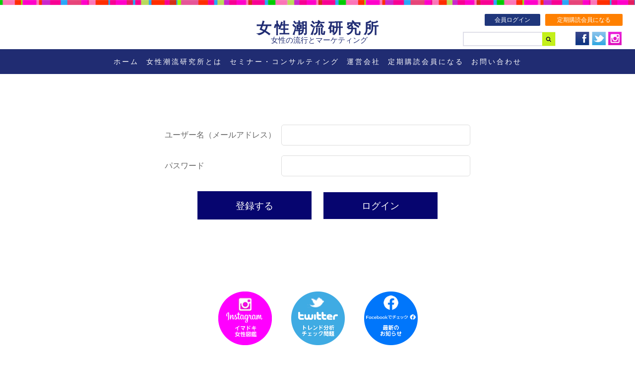

--- FILE ---
content_type: text/html; charset=UTF-8
request_url: https://www.beauty-brain.com/login?backUrl=https%3A%2F%2Fwww.beauty-brain.com%2Fblog%2F1013.html
body_size: 10432
content:
<!DOCTYPE HTML>
<html lang="ja">
<head>
<meta charset="UTF-8">
<meta name="format-detection" content="telephone=no">
<meta name="description" content="女性向け商品企画と流行分析とアイデアのための情報発信する女性潮流研究所のホームページです">
<meta name="keywords" content="">
<title>会員ログイン | 女性潮流研究所</title>
<link rel="stylesheet" type="text/css" href="https://www.beauty-brain.com/wp/wp-content/themes/beauty-brain/style.css">
<script>var ajaxurl = "https://www.beauty-brain.com/wp/wp-admin/admin-ajax.php";</script><link rel='dns-prefetch' href='//s0.wp.com' />
<link rel='dns-prefetch' href='//s.w.org' />
<link rel='stylesheet' id='wp-pagenavi-css'  href='https://www.beauty-brain.com/wp/wp-content/plugins/wp-pagenavi/pagenavi-css.css?ver=2.70' type='text/css' media='all' />
<link rel='stylesheet' id='jetpack_css-css'  href='https://www.beauty-brain.com/wp/wp-content/plugins/jetpack/css/jetpack.css?ver=6.8.5' type='text/css' media='all' />
<script type='text/javascript' src='https://www.beauty-brain.com/wp/wp-includes/js/jquery/jquery.js?ver=1.12.4'></script>
<script type='text/javascript' src='https://www.beauty-brain.com/wp/wp-includes/js/jquery/jquery-migrate.min.js?ver=1.4.1'></script>
<link rel='https://api.w.org/' href='https://www.beauty-brain.com/wp-json/' />
<link rel="EditURI" type="application/rsd+xml" title="RSD" href="https://www.beauty-brain.com/wp/xmlrpc.php?rsd" />
<link rel="wlwmanifest" type="application/wlwmanifest+xml" href="https://www.beauty-brain.com/wp/wp-includes/wlwmanifest.xml" /> 
<meta name="generator" content="WordPress 4.9.26" />
<link rel="canonical" href="https://www.beauty-brain.com/login" />
<link rel='shortlink' href='https://wp.me/PabGF8-h' />
<link rel="alternate" type="application/json+oembed" href="https://www.beauty-brain.com/wp-json/oembed/1.0/embed?url=https%3A%2F%2Fwww.beauty-brain.com%2Flogin" />
<link rel="alternate" type="text/xml+oembed" href="https://www.beauty-brain.com/wp-json/oembed/1.0/embed?url=https%3A%2F%2Fwww.beauty-brain.com%2Flogin&#038;format=xml" />

<link rel='dns-prefetch' href='//v0.wordpress.com'/>
<link rel='dns-prefetch' href='//i0.wp.com'/>
<link rel='dns-prefetch' href='//i1.wp.com'/>
<link rel='dns-prefetch' href='//i2.wp.com'/>
<style type='text/css'>img#wpstats{display:none}</style>
<!-- Jetpack Open Graph Tags -->
<meta property="og:type" content="article" />
<meta property="og:title" content="会員ログイン" />
<meta property="og:url" content="https://www.beauty-brain.com/login" />
<meta property="og:description" content="詳しくは投稿をご覧ください。" />
<meta property="article:published_time" content="2018-08-08T10:46:00+00:00" />
<meta property="article:modified_time" content="2018-08-08T10:46:00+00:00" />
<meta property="og:site_name" content="女性潮流研究所" />
<meta property="og:image" content="https://s0.wp.com/i/blank.jpg" />
<meta property="og:locale" content="ja_JP" />
<meta name="twitter:text:title" content="会員ログイン" />
<meta name="twitter:card" content="summary" />
<meta name="twitter:description" content="詳しくは投稿をご覧ください。" />

<!-- End Jetpack Open Graph Tags -->
</head>
<body>
<div id="container">
	<header id="gHeader">
		<div class="hBox clearfix">
			<a href="http://www.beauty-brain.com"><h1>女性潮流研究所<span>女性の流行とマーケティング</span></h1></a>
			<div class="rightBox">
								<ul class="linkUl clearfix">
					<li><a href="https://www.beauty-brain.com/member">定期購読会員になる</a></li>
					<li><a href="https://www.beauty-brain.com/login?backUrl=">会員ログイン</a></li>
				</ul>
								<div class="subBox clearfix">
					<div class="searchBox">
						<form role="search" method="get" action="https://www.beauty-brain.com">
							<input type="text" value="" name="s">
							<input type="submit" value="">
						</form>
					</div>
					<div class="query"><a href="#"><img src="https://www.beauty-brain.com/wp/wp-content/themes/beauty-brain/img/common/sp_btn_img.jpg" alt="" class="sp"><img src="https://www.beauty-brain.com/wp/wp-content/themes/beauty-brain/img/common/btn_img.jpg" alt="" class="pc"></a></div>
					<div class="menuBox"><div class="menu sp" id="toggle"><span class="top"></span><span class="middle"></span><span class="bottom"></span></div></div>
					<ul class="snsUl clearfix">
						<li><a href="https://www.facebook.com/jyosei/" target="_blank"><img src="https://www.beauty-brain.com/wp/wp-content/themes/beauty-brain/img/common/h_sns01.jpg" alt="" class="pc"><img src="https://www.beauty-brain.com/wp/wp-content/themes/beauty-brain/img/common/sp_h_sns01.jpg" alt="" class="sp"></a></li>
						<li><a href="https://twitter.com/trend_jp" target="_blank"><img src="https://www.beauty-brain.com/wp/wp-content/themes/beauty-brain/img/common/h_sns02.jpg" alt="" class="pc"><img src="https://www.beauty-brain.com/wp/wp-content/themes/beauty-brain/img/common/sp_h_sns02.jpg" alt="" class="sp"></a></li>
						<li><a href="https://www.instagram.com/trend_jp/" target="_blank"><img src="https://www.beauty-brain.com/wp/wp-content/themes/beauty-brain/img/common/h_sns03.jpg" alt="" class="pc"><img src="https://www.beauty-brain.com/wp/wp-content/themes/beauty-brain/img/common/sp_h_sns03.jpg" alt="" class="sp"></a></li>
						<!-- <li><a href="line://ti/p/%40iwh4374w" target="_blank"><img src="https://www.beauty-brain.com/wp/wp-content/themes/beauty-brain/img/common/h_sns04.jpg" alt="" class="pc"><img src="https://www.beauty-brain.com/wp/wp-content/themes/beauty-brain/img/common/sp_h_sns04.jpg" alt="" class="sp"></a></li> -->
					</ul>
				</div>
			</div>
		</div>
		<div id="gNavi">
			<p class="naviTxt"><a href="javascript:"><span>メニュー</span></a></p>
			<ul class="clearfix">
				<li><a href="https://www.beauty-brain.com">ホーム</a></li>
				<li><a href="https://www.beauty-brain.com/about">女性潮流研究所とは</a>
					<ul class="innerUl">
						<li><a href="https://www.beauty-brain.com/about">女性潮流研究所とは？</a></li>
						<li><a href="https://www.beauty-brain.com/what">何を誰がやっている？</a></li>
						<li><a href="https://www.beauty-brain.com/company">導入をご検討の企業様へ</a></li>
						<li><a href="https://www.beauty-brain.com/message">代表からのメッセージ</a></li>
					</ul>
				</li>
				<li><a href="https://www.beauty-brain.com/consulting">セミナー・コンサルティング</a></li>
				<li><a href="http://kikakubrain.co.jp/">運営会社</a></li>
				<li><a href="https://www.beauty-brain.com/member">定期購読会員になる</a></li>
				<li><a href="https://www.beauty-brain.com/contact">お問い合わせ</a></li>
			</ul>
		</div>
	</header>
	<section id="main">

<div class="login">
	<div class="comContent">
		
		<form action="" method="POST">
			<input type="hidden" value="1" name="loginAction">
			<table class="comTable">
				<tbody>
					<tr>
						<th>ユーザー名（メールアドレス）</th>
						<td>
							<input type="text" name="user_login" maxlength="60" autocomplete="off" value="">
													</td>
					</tr>
					<tr>
						<th>パスワード</th>
						<td>
							<input type="password" name="user_password" maxlength="20" autocomplete="off" value="">
													</td>
					</tr>
				</tbody>
			</table>
			<ul class="submit">
				<li>
					<div class="comLink"><a href="https://www.beauty-brain.com/contact"> 登録する </a></div>
				</li>
				<li>
					<input type="submit" value=" ログイン ">
				</li>
			</ul>
		</form>
	</div>
</div>

  </section>
  <footer id="gFooter">
    <div class="fBox">
<!--
    <ul class="snsUl">
      <li><a href="https://www.instagram.com/trend_jp/" target="_blank"><img src="https://www.beauty-brain.com/wp/wp-content/themes/beauty-brain/img/common/sns01.jpg" alt="イマド女性図鑑"></a></li>
      <li><a href="https://twitter.com/trend_jp" target="_blank"><img src="https://www.beauty-brain.com/wp/wp-content/themes/beauty-brain/img/common/sns02.png" alt="最新のお知らせ"></a></li>
      <li><a href="https://www.facebook.com/jyosei/" target="_blank"><img src="https://www.beauty-brain.com/wp/wp-content/themes/beauty-brain/img/common/sns03.png" alt="トレンド分析チェック問題"></a></li>
    </ul>
-->
    <ul class="snsUl">
      <li><a href="https://www.instagram.com/trend_jp/" target="_blank"><img src="https://www.beauty-brain.com/wp/wp-content/themes/beauty-brain/img/common/ins.png" alt="イマド女性図鑑"></a></li>
      <li><a href="https://twitter.com/trend_jp" target="_blank"><img src="https://www.beauty-brain.com/wp/wp-content/themes/beauty-brain/img/common/twitter.png" alt="最新のお知らせ"></a></li>
      <li><a href="https://www.facebook.com/jyosei/" target="_blank"><img src="https://www.beauty-brain.com/wp/wp-content/themes/beauty-brain/img/common/facebook.png" alt="トレンド分析チェック問題"></a></li>
    </ul>
    <p class="copyRight">KikakuBrain, Inc.&copy;2026. <a href="https://www.beauty-brain.com/privacy">個人情報保護方針</a><a href="https://www.beauty-brain.com/shop">特定商取引法の記載</a></p>
    </div>
  </footer>
</div>
<script src="https://www.beauty-brain.com/wp/wp-content/themes/beauty-brain/js/jquery.js"></script>
<script src="https://www.beauty-brain.com/wp/wp-content/themes/beauty-brain/js/jquery.matchHeight.js"></script>
<script src="https://www.beauty-brain.com/wp/wp-content/themes/beauty-brain/js/common.js"></script>









<!--[if lt IE 9]>
<script src="https://www.beauty-brain.com/wp/wp-content/themes/beauty-brain/js/html5.js"></script>
<![endif]-->
	<div style="display:none">
	</div>
<script type='text/javascript' src='https://www.beauty-brain.com/wp/wp-content/plugins/jetpack/_inc/build/photon/photon.min.js?ver=20130122'></script>
<script type='text/javascript' src='https://s0.wp.com/wp-content/js/devicepx-jetpack.js?ver=202604'></script>
<script type='text/javascript' src='https://www.beauty-brain.com/wp/wp-includes/js/wp-embed.min.js?ver=4.9.26'></script>
<script type='text/javascript' src='https://stats.wp.com/e-202604.js' async='async' defer='defer'></script>
<script type='text/javascript'>
	_stq = window._stq || [];
	_stq.push([ 'view', {v:'ext',j:'1:6.8.5',blog:'150548966',post:'17',tz:'9',srv:'www.beauty-brain.com'} ]);
	_stq.push([ 'clickTrackerInit', '150548966', '17' ]);
</script>
</body>
</html>

--- FILE ---
content_type: application/javascript
request_url: https://www.beauty-brain.com/wp/wp-content/themes/beauty-brain/js/common.js
body_size: 2404
content:
if(((navigator.userAgent.indexOf('iPhone') > 0) || (navigator.userAgent.indexOf('Android') > 0) && (navigator.userAgent.indexOf('Mobile') > 0) && (navigator.userAgent.indexOf('SC-01C') == -1))){
document.write('<meta name="viewport" content="width=device-width, initial-scale=1.0, maximum-scale=1.0, minimum-scale=1.0, user-scalable=no">');
}                                         

//page-scroller
$(function(){
   $('a[href*=\\#]:not([href=\\#]):not(.comment-reply-link)').click(function() {
    if (location.pathname.replace(/^\//,'') == this.pathname.replace(/^\//,'') 
        && location.hostname == this.hostname) {
            var $target = $(this.hash);
            $target = $target.length && $target || $('[name=' + this.hash.slice(1) +']');
            if ($target.length) {
                var targetOffset = $target.offset().top-54
                $('html,body').animate({scrollTop: targetOffset}, 1000);
                return false;
            }
        }
    });
	
	var localLink = window.location+'';
	if(localLink.indexOf("#") != -1){
		localLink = localLink.slice(localLink.indexOf("#")+1);
		setTimeout(function(){
			if($(window).width() > 767){
			$('html,body').animate({scrollTop: $('#'+localLink).offset().top-150}, 500);
			}else{
			$('html,body').animate({scrollTop: $('#'+localLink).offset().top-96}, 500);
			}
		},500);
		
	}

	
	if($(window).width() > 1024){
	$("#gNavi li:has(ul)").hover(function(){
		$(this).children("a").toggleClass("on").next().stop().slideToggle(300);
	});	
	}
	
	$('#toggle').click(function(){
	$('#toggle').toggleClass('active'); 
	$('#gNavi').slideToggle(); 
	return false;
	});
	
	if($(window).width() < 1025){
		$('#gHeader .query a').click(function(){
		$('#gHeader .searchBox').slideToggle(250);
		return false;
	});
	}
	
	if($(window).width() < 1025){
		$('#gNavi .naviTxt').click(function(){
		$('#gNavi .naviTxt').toggleClass('on'); 
		$('#gNavi > ul').slideToggle(); 
		return false;
		});
	}
	
	var pcflag,spflag;
	if($(window).width() > 767){
		pcflag = 1;
		spflag = 0;
	}else{
		pcflag = 0;
		spflag = 1;
	}
	
	$(window).resize(function(){
		if($(window).width() < 768){
			if(pcflag){    
				setTimeout(function(){window.location.reload()},100);
				pcflag = 0;
				spflag = 1;
			}
		}else{
			if(spflag){    
				setTimeout(function(){window.location.reload()},100);
				pcflag = 1;
				spflag = 0;
			}
		}
	});	



});